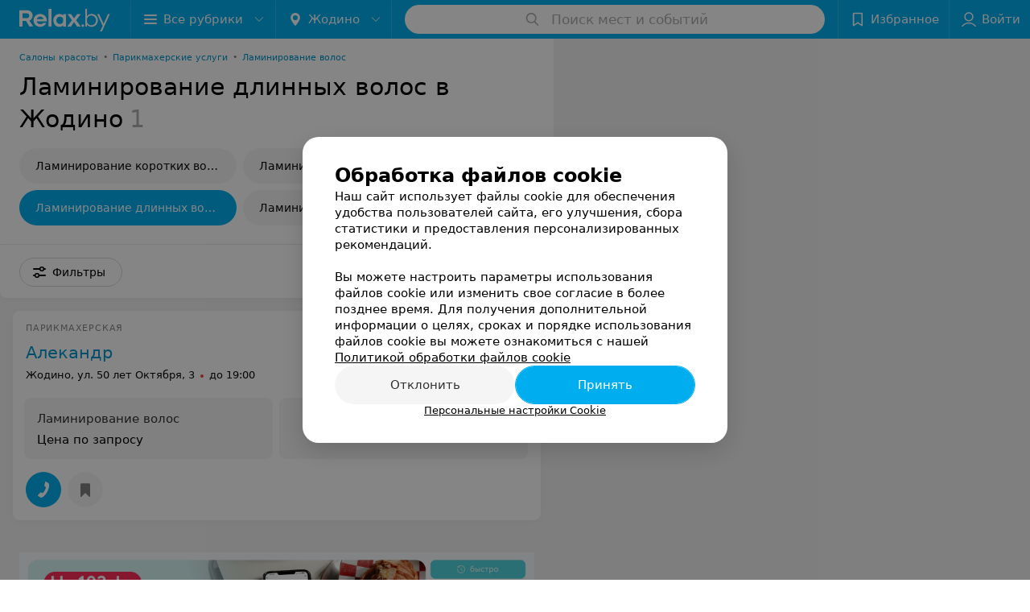

--- FILE ---
content_type: application/javascript; charset=utf-8
request_url: https://www.relax.by/list/laminirovanie-dlinnyh-volos/zhodino/1_b_oPRayOhYh.js
body_size: 8293
content:
window.__INITIAL_STATE__ = {"mobileApp":{"showIntro":0,"defaultTheme":"black","isMobileApp":false,"currentTheme":"black","visibleToolbar":true},"rubric":{"noindex":false,"info":{"id":10340473,"url":"laminirovanie-dlinnyh-volos","title":"Ламинирование длинных волос","hasMap":true,"locale":"ru","section":{"id":"617","url":"health","title":"Здоровье и красота","hasTopBanner":"1","isShowPageSection":false},"hasBanner":true,"sectionId":617,"allSections":[617,10251613],"specialities":[99,101,102,207,208,100,103],"sectionBanners":[{"params":{"p1":"csrxx","p2":"fgou","puid36":"3"},"isReload":true,"sectionId":617},{"params":{"p1":"csrxx","p2":"fgou","puid36":"18"},"isReload":true,"sectionId":10251613}],"showCityInTitle":true,"languageSettings":[],"reviewPlaceholder":null,"placeConnectionType":"price","showRubricFastLinks":true,"allowBannerOnCatalog":true,"personalPagePathType":"by_rubric","showRubricCitiesLinks":true,"showPersonalFooterLinks":true,"personalPagePathRubricId":"10339310","personalPagePathRubricUrl":"parikmaherskie-laminirovanije-volos","template":{"id":10346303,"title":"Стандартный шаблон","isMain":1,"rubricId":10340473,"imageSize":"big","showCities":true,"pageViewType":"default","specialities":[99,101,102,207,208,100,103],"menuBlockType":"top_rubricator","pageLogicType":"places_list_default","pageUrlPrefix":"list","backgroundHref":null,"rubricatorType":"icon","backgroundImage":null,"priceSheetTypes":"all","backgroundMobile":null,"isFeedUrlsShowed":false,"showCompactImage":true,"isDisplayQrButton":false,"isShowStaffRating":false,"backgroundLeftSide":null,"isShowPlacesRating":true,"showRobotsInRubric":false,"backgroundColorCode":null,"backgroundRightSide":null,"defaultSortProducts":"popularity-down","rubricatorColorCode":null,"showAsCatalogListTab":false,"defaultViewTypeProducts":"list","rubricatorTextColorCode":null,"pageSeoDefaultTemplateType":"places_list","isDisplayConsultationButton":false}},"currentFastLink":null},"showCities":true,"location":{"protocol":"https:","slashes":true,"auth":null,"host":"relax.by","port":null,"hostname":"relax.by","hash":null,"search":null,"query":{},"pathname":"/list/laminirovanie-dlinnyh-volos/zhodino/","path":"/list/laminirovanie-dlinnyh-volos/zhodino/","href":"https://www.relax.by/list/laminirovanie-dlinnyh-volos/zhodino/","www":true,"domain":"relax.by","subdomain":null,"baseURL":"https://www.relax.by/list/laminirovanie-dlinnyh-volos/zhodino/","domains":["by","relax"],"origin":"https://www.relax.by","geo":{"city":"zhodino","cityObject":{"id":357,"title":"Жодино","prepositionalTitle":"Жодино","url":"zhodino","isRegional":false,"latitude":54.1016136,"longitude":28.3471258,"zoom":10,"rubricMaps":null,"showInSelect":true,"dateTime":"2026-01-17T18:02:59+03:00"}},"rootURL":"https://www.relax.by/main/zhodino/","params":{"rubric":"laminirovanie-dlinnyh-volos","city":"zhodino","template":"list","controller":"list"}},"fastLinks":[],"contactsPopup":{"id":null,"open":false,"launchedFrom":null,"success":false,"worktime":[],"contacts":[],"inNetwork":false,"placesCount":0,"phones":[],"opening_info":{},"address":{}},"offersPopup":{"offers":[],"buttons":[],"phones":[],"onShowContactsPopup":null,"onBookingClick":null,"showNumberPlace":null,"onPageRedirect":null,"url":"","placeUrl":"","href":""},"breadcrumbs":[{"href":null,"text":"Здоровье и красота","isNativeLink":false},{"href":null,"text":"Ламинирование длинных волос в Жодино","isNativeLink":false}],"pagination":{"start":1,"end":false},"listBanners":[{"id":7249,"params":{"p1":"citqg","p2":"fork","puid36":"3"},"status":true,"adaptive":["tablet","phone"],"phoneWidth":768,"containerId":"166083187798218707","placementId":null,"showForPage":"all","tabletWidth":1000,"reloadsCount":null,"isAutoReloads":false,"reloadsInterval":null,"insertAfterPosition":3,"data":{"bt":52}},{"id":4353,"params":{"p1":"csrvv","p2":"fixp"},"status":true,"adaptive":["tablet","phone"],"phoneWidth":768,"containerId":"164630294004247570","placementId":null,"showForPage":"all","tabletWidth":1000,"reloadsCount":null,"isAutoReloads":false,"reloadsInterval":null,"insertAfterPosition":18,"data":{"bt":52}},{"id":4333,"params":{"p1":"csrvr","p2":"y"},"status":true,"adaptive":["desktop"],"phoneWidth":768,"containerId":"16463028328035470","placementId":null,"showForPage":"all","tabletWidth":1000,"reloadsCount":null,"isAutoReloads":false,"reloadsInterval":null,"insertAfterPosition":18,"data":{"bt":52}},{"id":4323,"params":{"p1":"csrvu","p2":"fixp"},"status":true,"adaptive":["tablet","phone"],"phoneWidth":768,"containerId":"164630294876967775","placementId":null,"showForPage":"all","tabletWidth":1000,"reloadsCount":null,"isAutoReloads":false,"reloadsInterval":null,"insertAfterPosition":11,"data":{"bt":52}},{"id":4313,"params":{"p1":"csrvq","p2":"y"},"status":true,"adaptive":["desktop"],"phoneWidth":768,"containerId":"164630282997876545","placementId":null,"showForPage":"all","tabletWidth":1000,"reloadsCount":null,"isAutoReloads":false,"reloadsInterval":null,"insertAfterPosition":11,"data":{"bt":52}},{"id":3853,"params":{"p1":"csrvt","p2":"fixp","puid36":"3"},"status":true,"adaptive":["tablet","phone"],"phoneWidth":768,"containerId":"164630294602854547","placementId":null,"showForPage":"all","tabletWidth":1000,"reloadsCount":null,"isAutoReloads":false,"reloadsInterval":null,"insertAfterPosition":5,"data":{"bt":52}},{"id":3843,"params":{"p1":"csrvp","p2":"y","puid36":"3"},"status":true,"adaptive":["desktop"],"phoneWidth":768,"containerId":"164630283834369605","placementId":null,"showForPage":"all","tabletWidth":1000,"reloadsCount":null,"isAutoReloads":false,"reloadsInterval":null,"insertAfterPosition":5,"data":{"bt":52}}],"categoriesMenu":{"categories":[],"open":false,"pageIndex":-1,"menuLabel":"Все рубрики","selectedIndex":-1},"filters":{"filters":[{"id":0,"type":"map","title":"Поиск по карте","isVisible":true,"options":[{"id":"on","value":"on"},{"id":"off","value":"off"}]}],"selected":[],"sorting":[],"showedFiltersCount":0,"nearbyPlacesFilter":{"isPending":false,"checked":false},"viewType":[]},"banner":{"included":true,"isOpened":true},"footer":[],"cities":[{"id":1,"title":"Минск","prepositionalTitle":"Минске","url":"minsk","isRegional":true,"latitude":53.9021,"longitude":27.5564,"zoom":12,"rubricMaps":null,"showInSelect":true,"dateTime":"2026-01-17T18:02:59+03:00","isActive":false},{"id":5,"title":"Брест","prepositionalTitle":"Бресте","url":"brest","isRegional":true,"latitude":52.0976,"longitude":23.7341,"zoom":12,"rubricMaps":null,"showInSelect":true,"dateTime":"2026-01-17T18:02:59+03:00","isActive":false},{"id":2,"title":"Гомель","prepositionalTitle":"Гомеле","url":"gomel","isRegional":true,"latitude":52.4185,"longitude":31.029,"zoom":11,"rubricMaps":null,"showInSelect":true,"dateTime":"2026-01-17T18:02:59+03:00","isActive":false},{"id":3,"title":"Гродно","prepositionalTitle":"Гродно","url":"grodno","isRegional":true,"latitude":53.6835,"longitude":23.8533,"zoom":12,"rubricMaps":null,"showInSelect":true,"dateTime":"2026-01-17T18:02:59+03:00","isActive":false},{"id":6,"title":"Могилев","prepositionalTitle":"Могилеве","url":"mogilev","isRegional":true,"latitude":53.9007,"longitude":30.3346,"zoom":12,"rubricMaps":null,"showInSelect":true,"dateTime":"2026-01-17T18:02:59+03:00","isActive":false},{"id":379,"title":"Бобруйск","prepositionalTitle":"Бобруйске","url":"bobrujsk","isRegional":false,"latitude":53.1446069,"longitude":29.2213753,"zoom":10,"rubricMaps":null,"showInSelect":true,"dateTime":"2026-01-17T18:02:59+03:00","isActive":false},{"id":352,"title":"Борисов","prepositionalTitle":"Борисове","url":"borisov","isRegional":false,"latitude":54.2144309,"longitude":28.508436,"zoom":10,"rubricMaps":null,"showInSelect":true,"dateTime":"2026-01-17T18:02:59+03:00","isActive":false},{"id":15789527,"title":"Вся Беларусь","prepositionalTitle":"Беларуси","url":"belarus","isRegional":false,"latitude":53.9023,"longitude":27.5618,"zoom":7,"rubricMaps":null,"showInSelect":true,"dateTime":"2026-01-17T18:02:59+03:00","isActive":false},{"id":357,"title":"Жодино","prepositionalTitle":"Жодино","url":"zhodino","isRegional":false,"latitude":54.1016136,"longitude":28.3471258,"zoom":10,"rubricMaps":null,"showInSelect":true,"dateTime":"2026-01-17T18:02:59+03:00","isActive":true},{"id":358,"title":"Заславль","prepositionalTitle":"Заславле","url":"zaslavly","isRegional":false,"latitude":54.0029,"longitude":27.2961,"zoom":14,"rubricMaps":null,"showInSelect":true,"dateTime":"2026-01-17T18:02:59+03:00","isActive":false},{"id":265,"title":"Кобрин","prepositionalTitle":"Кобрине","url":"kobrin","isRegional":false,"latitude":52.2141,"longitude":24.3582,"zoom":13,"rubricMaps":null,"showInSelect":true,"dateTime":"2026-01-17T18:02:59+03:00","isActive":false},{"id":367,"title":"Молодечно","prepositionalTitle":"Молодечно","url":"molodechno","isRegional":false,"latitude":54.3104099,"longitude":26.8488824,"zoom":10,"rubricMaps":null,"showInSelect":true,"dateTime":"2026-01-17T18:02:59+03:00","isActive":false},{"id":293,"title":"Новополоцк","prepositionalTitle":"Новополоцке","url":"novopolock","isRegional":false,"latitude":55.5146432,"longitude":28.5606439,"zoom":10,"rubricMaps":null,"showInSelect":true,"dateTime":"2026-01-17T18:02:59+03:00","isActive":false},{"id":366,"title":"Пинск","prepositionalTitle":"Пинске","url":"pinsk","isRegional":false,"latitude":52.1124967,"longitude":26.0634602,"zoom":10,"rubricMaps":null,"showInSelect":true,"dateTime":"2026-01-17T18:02:59+03:00","isActive":false},{"id":295,"title":"Полоцк","prepositionalTitle":"Полоцке","url":"polock","isRegional":false,"latitude":55.4831573,"longitude":28.7990619,"zoom":10,"rubricMaps":null,"showInSelect":true,"dateTime":"2026-01-17T18:02:59+03:00","isActive":false},{"id":325,"title":"Речица","prepositionalTitle":"Речице","url":"rechica","isRegional":false,"latitude":52.3635403,"longitude":30.3923965,"zoom":10,"rubricMaps":null,"showInSelect":true,"dateTime":"2026-01-17T18:02:59+03:00","isActive":false},{"id":370,"title":"Слуцк","prepositionalTitle":"Слуцке","url":"sluck","isRegional":false,"latitude":53.0210495,"longitude":27.5540131,"zoom":10,"rubricMaps":null,"showInSelect":true,"dateTime":"2026-01-17T18:02:59+03:00","isActive":false},{"id":372,"title":"Солигорск","prepositionalTitle":"Солигорске","url":"soligorsk","isRegional":false,"latitude":52.7899466,"longitude":27.5359618,"zoom":10,"rubricMaps":null,"showInSelect":true,"dateTime":"2026-01-17T18:02:59+03:00","isActive":false}],"places":{"items":[{"id":10376993,"type":"default","text_type":"Парикмахерская","title":"Алекандр","short_title":"Алекандр","short_description":null,"url":"alex-zh","state":"free","is_enable_comments":true,"view_info":{"type":"compact","image":null,"imageResource":null,"description":null,"default_page":"https://alex-zh.relax.by/rubric/parikmaherskie-laminirovanije-volos/?referrer_rubric_id=10340473"},"address":{"floor":null,"office":"35","street":"ул. 50 лет Октября","building":"3","description":null,"city":{"id":357,"type":"city","zoom":"10","title":"Жодино","latitude":"54.1016136","longitude":"28.3471258","isRegional":null,"showInSelect":"1","transcription":"zhodino","prepositionalTitle":"Жодино"},"market":null,"count_addresses":1,"linked_place_id":null,"hideCity":false,"officeType":"комн."},"opening_info":{"is_open":false,"worktimes":null,"description":"до 19:00"},"adv_message":null,"buttons":[{"type":"favorites","title":"В избранное"}],"delivery_services":null,"props":[],"phone_count":1,"driveway":{"id":10369193,"coords":[54.089,28.3118],"showMap":true,"title":"Алекандр"},"phones":[{"id":"94033","sort_order":"1","description":"","type":"default","hideCountryCode":false,"countryCode":"375","phoneCode":"29","phoneNumber":"5745690"}],"logo":null,"forms":[],"staff":[],"integrations":[],"galleries":[],"integrations_with_services":null,"review":null,"reviewsCount":0,"photo_slider":[],"exist_offers":1,"placeRating":null,"offers":[{"id":3360717,"place_id":10376993,"title":"Ламинирование волос","description":null,"category_id":3105729,"url":null,"sheet_id":2266,"category_sort_order":0,"status":true,"photos":[],"categories":{"data":[{"id":3105729,"title":"Услуги","parent_id":null,"main_rubric_id":null,"description":""}]},"integrations":{"data":[]},"booking_form":{"data":{"place_id":10376993,"is_show_record_form":true}},"online_consultation":{"data":{"is_online_consultation":false}},"interval_info":{"data":{"is_interval_exists":false}},"priceWithDiscount":null,"isIntervalExists":false,"currencyShortTitle":null,"price":null,"priceText":"Цена по запросу","discountPriceText":null,"discount":null,"discountDateEnd":null,"isSameDomain":true,"pricingURL":"https://alex-zh.relax.by/pricing/2266/3105729/#offersContent","prefix":"Цена по запросу","symbol":null,"priceTextWithoutPrecision":"Цена по запросу","discountPriceTextWithoutPrecision":null,"isOnlineConsultation":false}],"delivery":{},"hasIntegrations":false,"showButtonAllAddresses":false,"shortTitle":"Алекандр","inNetwork":false,"placeUrl":"https://alex-zh.relax.by","isSameDomain":true,"href":"https://alex-zh.relax.by/rubric/parikmaherskie-laminirovanije-volos/?referrer_rubric_id=10340473","isPS":true,"offersViewType":"default"}],"placeIds":[],"premiumPlacesCount":0,"count":1,"offset":0,"searchArea":{},"networks":[],"staffLimit":5},"promoPlace":null,"promo":{"list":[],"uuid":"BDJsL5LSK4"},"page":{"name":"catalog","showCookiesNotification":true,"flags":{"isMobileApp":false,"isIOS":false,"isAndroid":false,"isIPhoneX":false,"isLog":false,"isError":false,"isFast":false,"isTest":false,"isCache":false,"isMark":false,"isFeature":false,"isToprubricator":false,"isCatalog":false,"isSvg":false,"isScript":false,"isMetrika":false},"groupNetworks":false,"placeConnectionType":"price","title":"Ламинирование длинных волос","url":"laminirovanie-dlinnyh-volos","sectionTitle":"Здоровье и красота","sectionUrl":"health","isShowPageSection":false,"hasMap":true,"personalPagePathType":"by_rubric","template":{"id":10346303,"title":"Стандартный шаблон","isMain":1,"rubricId":10340473,"imageSize":"big","showCities":true,"pageViewType":"default","specialities":[99,101,102,207,208,100,103],"menuBlockType":"top_rubricator","pageLogicType":"places_list_default","pageUrlPrefix":"list","backgroundHref":null,"rubricatorType":"icon","backgroundImage":null,"priceSheetTypes":"all","backgroundMobile":null,"isFeedUrlsShowed":false,"showCompactImage":true,"isDisplayQrButton":false,"isShowStaffRating":false,"backgroundLeftSide":null,"isShowPlacesRating":true,"showRobotsInRubric":false,"backgroundColorCode":null,"backgroundRightSide":null,"defaultSortProducts":"popularity-down","rubricatorColorCode":null,"showAsCatalogListTab":false,"defaultViewTypeProducts":"list","rubricatorTextColorCode":null,"pageSeoDefaultTemplateType":"places_list","isDisplayConsultationButton":false},"rubricId":10340473,"cityId":357,"sectionId":617,"allSections":[617,10251613]},"tabs":[],"seo":{"id":"37513","h1":"Ламинирование длинных волос в Жодино","title":"Ламинирование длинных волос в Жодино – адреса и телефоны, карта проезда.","keywords":null,"description":"Ламинирование длинных волос в Жодино – адреса, телефоны  и график работы на relax.by! Схему проезда смотрите на карте.","text":"","textSeo":"","textTable":"","shortTitle":"Ламинирование длинных волос","useShortTitle":false},"map":{"markers":[],"cards":[],"zoom":13,"minZoom":5,"maxZoom":18,"coords":[],"userPosition":null,"activePlace":{"id":null,"uuid":0,"status":null},"bounds":null,"isFullScreen":false,"enableSearch":true,"isLargeUpScreenSize":false,"positionOnceUpdated":false,"resetOptions":false,"hasVisiblePoints":false,"rotationCycleNumber":0,"rubricId":null},"ui":{"Sidebar":{"filter":{"isOpened":false},"gdsRubricator":{"isOpened":false}},"Pagination":{"isLoading":false},"ItemsList":{"isLoading":false}},"i18n":{"lang":"ru","links":[],"userLang":null},"search":{"categories":[],"results":[],"history":[],"placeholder":"Поиск мест и событий","isContentLoaded":false,"totalCount":0,"uuid":"UJZ43JslpN","isOpen":false,"showCategories":true,"redirect":true,"__value__":"","initialValue":"","__value_was_changed__":false},"forms":{},"apiKey":{"key":"d043d3203ef1cd33578657d7bcf9367a","timestamp":1768677482},"header":{"fixedNodes":[],"topOffset":0,"title":{"isOutside":false,"text":""}},"relinkingBlocks":{"rubrics":{"title":"Вам будет интересно","items":[{"id":"10340483/357","title":"Ламинирование коротких волос в Жодино","image":"https://styles-static.relax.by/bem/images/ico/rubricator_category_no_photo.png","urlParams":{"cityUrl":"zhodino","type":"Catalog_Rubric","rubricUrl":"laminirovanie-korotkih-volos","sectionUrl":"health","pageUrlPrefix":"list"}},{"id":"10340493/357","title":"Ламинирование средних волос в Жодино","image":"https://styles-static.relax.by/bem/images/ico/rubricator_category_no_photo.png","urlParams":{"cityUrl":"zhodino","type":"Catalog_Rubric","rubricUrl":"laminirovanie-srednih-volos","sectionUrl":"health","pageUrlPrefix":"list"}},{"id":"10342393/357","title":"Калифорнийское мелирование волос в Жодино","image":"https://styles-static.relax.by/bem/images/ico/rubricator_category_no_photo.png","urlParams":{"cityUrl":"zhodino","type":"Catalog_Rubric","rubricUrl":"parikmaherskie-kalifornijskoe-melirovanije-volos","sectionUrl":"hairdressing-salons","pageUrlPrefix":"list"}}]},"countries":{"title":"Ламинирование длинных волос в других городах","items":[]},"geoFastLinks":{"title":"Вам будет интересно","items":[]},"sectionsGeoFastLinks":{"title":"Смотрите также","items":[]}},"topRubricator":{"breadCrumbs":[{"id":157603,"icon":null,"imageBg":null,"max_depth_displayed":5,"has_link":true,"url":"https://www.relax.by/cat/health/beauty/zhodino/","params":{"type":"Catalog_Rubric","params":{"pageUrlPrefix":"cat","cityUrl":"zhodino","sectionUrl":"health","rubricUrl":"beauty"}},"isSameDomain":true,"title":"Салоны красоты","shortTitle":"","childs":null,"type":"catalogPlaceRubric","isCurrentCategory":false,"isNativeLink":true,"href":"https://www.relax.by/cat/health/beauty/zhodino/","text":"Салоны красоты","nodeId":157603},{"id":157613,"icon":"https://static.relax.by/images/common/tree/c3c42b4b58ae7c007f5d861b4353d05c.svg","imageBg":null,"max_depth_displayed":5,"has_link":true,"url":"https://www.relax.by/cat/health/parikmaherskie/zhodino/","params":{"type":"Catalog_Rubric","params":{"pageUrlPrefix":"cat","cityUrl":"zhodino","sectionUrl":"health","rubricUrl":"parikmaherskie"}},"isSameDomain":true,"title":"Парикмахерские услуги","shortTitle":"","childs":null,"type":"catalogPlaceRubric","isCurrentCategory":false,"isNativeLink":true,"href":"https://www.relax.by/cat/health/parikmaherskie/zhodino/","text":"Парикмахерские услуги","nodeId":157613},{"id":159663,"icon":null,"imageBg":null,"max_depth_displayed":5,"has_link":true,"url":"https://www.relax.by/list/parikmaherskie-laminirovanije-volos/zhodino/","params":{"type":"Catalog_Rubric","params":{"pageUrlPrefix":"list","cityUrl":"zhodino","sectionUrl":"health","rubricUrl":"parikmaherskie-laminirovanije-volos"}},"isSameDomain":true,"title":"Ламинирование волос","shortTitle":"","childs":null,"type":"catalogPlaceRubric","isCurrentCategory":false,"isNativeLink":true,"href":"https://www.relax.by/list/parikmaherskie-laminirovanije-volos/zhodino/","text":"Ламинирование волос","nodeId":159663}],"items":[{"id":159673,"icon":null,"imageBg":null,"max_depth_displayed":5,"has_link":true,"url":"https://www.relax.by/list/laminirovanie-korotkih-volos/zhodino/","params":{"type":"Catalog_Rubric","params":{"pageUrlPrefix":"list","cityUrl":"zhodino","sectionUrl":"health","rubricUrl":"laminirovanie-korotkih-volos"}},"isSameDomain":true,"title":"Ламинирование коротких волос","shortTitle":"","childs":[],"type":"catalogPlaceRubric"},{"id":159683,"icon":null,"imageBg":null,"max_depth_displayed":5,"has_link":true,"url":"https://www.relax.by/list/laminirovanie-srednih-volos/zhodino/","params":{"type":"Catalog_Rubric","params":{"pageUrlPrefix":"list","cityUrl":"zhodino","sectionUrl":"health","rubricUrl":"laminirovanie-srednih-volos"}},"isSameDomain":true,"title":"Ламинирование средних волос","shortTitle":"","childs":[],"type":"catalogPlaceRubric"},{"id":159693,"icon":null,"imageBg":null,"max_depth_displayed":5,"has_link":true,"url":"https://www.relax.by/list/laminirovanie-dlinnyh-volos/zhodino/","params":{"type":"Catalog_Rubric","params":{"pageUrlPrefix":"list","cityUrl":"zhodino","sectionUrl":"health","rubricUrl":"laminirovanie-dlinnyh-volos"}},"isSameDomain":true,"title":"Ламинирование длинных волос","shortTitle":"","childs":[],"type":"catalogPlaceRubric"},{"id":159703,"icon":null,"imageBg":null,"max_depth_displayed":5,"has_link":true,"url":"https://www.relax.by/list/parikmaherskie-laminirovanije-volos-lebel/zhodino/","params":{"type":"Catalog_Rubric","params":{"pageUrlPrefix":"list","cityUrl":"zhodino","sectionUrl":"health","rubricUrl":"parikmaherskie-laminirovanije-volos-lebel"}},"isSameDomain":true,"title":"Ламинирование волос Lebel","shortTitle":"","childs":[],"type":"catalogPlaceRubric"},{"id":159713,"icon":null,"imageBg":null,"max_depth_displayed":5,"has_link":true,"url":"https://www.relax.by/list/parikmaherskie-japonskoje-laminirovanije-volos/zhodino/","params":{"type":"Catalog_Rubric","params":{"pageUrlPrefix":"list","cityUrl":"zhodino","sectionUrl":"health","rubricUrl":"parikmaherskie-japonskoje-laminirovanije-volos"}},"isSameDomain":true,"title":"Японское ламинирование волос","shortTitle":"","childs":[],"type":"catalogPlaceRubric"},{"id":159723,"icon":null,"imageBg":null,"max_depth_displayed":5,"has_link":true,"url":"https://www.relax.by/list/parikmaherskie-biolaminirovanije-volos/zhodino/","params":{"type":"Catalog_Rubric","params":{"pageUrlPrefix":"list","cityUrl":"zhodino","sectionUrl":"health","rubricUrl":"parikmaherskie-biolaminirovanije-volos"}},"isSameDomain":true,"title":"Биоламинирование волос","shortTitle":"","childs":[],"type":"catalogPlaceRubric"}],"dynamicItems":[{"id":157603,"title":"Салоны красоты","short_title":null,"special_project_header":null,"icon":null,"type":"catalogPlaceRubric","has_link":true,"max_depth_displayed":5,"child_count":15,"item":{"title":"Салоны красоты","url":"beauty","section":{"id":617,"title":"Здоровье и красота","url":"health"},"template":{"id":211,"url":"cat","page_logic_type":"places_list_rotated","title":"Стандартный шаблон"}},"description":"Введите описание пункта","child":[157613],"url":"https://www.relax.by/cat/health/beauty/zhodino/","params":{"type":"Catalog_Rubric","params":{"pageUrlPrefix":"cat","cityUrl":"zhodino","sectionUrl":"health","rubricUrl":"beauty"}},"imageBg":null,"removedChildCount":14,"parentId":null,"sortOrder":0},{"id":157613,"title":"Парикмахерские услуги","short_title":null,"special_project_header":null,"icon":"https://static.relax.by/images/common/tree/c3c42b4b58ae7c007f5d861b4353d05c.svg","type":"catalogPlaceRubric","has_link":true,"max_depth_displayed":5,"child_count":9,"item":{"title":"Парикмахерские услуги","url":"parikmaherskie","section":{"id":617,"title":"Здоровье и красота","url":"health"},"template":{"id":10326243,"url":"cat","page_logic_type":"places_list_rotated","title":"Стандартный шаблон"}},"description":"Введите описание пункта","child":[159663],"url":"https://www.relax.by/cat/health/parikmaherskie/zhodino/","params":{"type":"Catalog_Rubric","params":{"pageUrlPrefix":"cat","cityUrl":"zhodino","sectionUrl":"health","rubricUrl":"parikmaherskie"}},"imageBg":null,"removedChildCount":8,"parentId":157603,"sortOrder":1},{"id":159663,"title":"Ламинирование волос","short_title":null,"special_project_header":null,"icon":null,"type":"catalogPlaceRubric","has_link":true,"max_depth_displayed":5,"child_count":6,"item":{"title":"Ламинирование волос","url":"parikmaherskie-laminirovanije-volos","section":{"id":617,"title":"Здоровье и красота","url":"health"},"template":{"id":10338253,"url":"list","page_logic_type":"places_list_rotated","title":"Стандартный шаблон"}},"description":"Введите описание пункта","child":[159673,159683,159693,159703,159713,159723],"url":"https://www.relax.by/list/parikmaherskie-laminirovanije-volos/zhodino/","params":{"type":"Catalog_Rubric","params":{"pageUrlPrefix":"list","cityUrl":"zhodino","sectionUrl":"health","rubricUrl":"parikmaherskie-laminirovanije-volos"}},"imageBg":null,"removedChildCount":0,"parentId":157613,"sortOrder":2},{"id":159673,"title":"Ламинирование коротких волос","short_title":null,"special_project_header":null,"icon":null,"type":"catalogPlaceRubric","has_link":true,"max_depth_displayed":5,"child_count":0,"item":{"title":"Ламинирование коротких волос","url":"laminirovanie-korotkih-volos","section":{"id":617,"title":"Здоровье и красота","url":"health"},"template":{"id":10346313,"url":"list","page_logic_type":"places_list_default","title":"Стандартный шаблон"}},"description":"Введите описание пункта","childs":null,"child":[],"url":"https://www.relax.by/list/laminirovanie-korotkih-volos/zhodino/","params":{"type":"Catalog_Rubric","params":{"pageUrlPrefix":"list","cityUrl":"zhodino","sectionUrl":"health","rubricUrl":"laminirovanie-korotkih-volos"}},"imageBg":null,"removedChildCount":0,"parentId":159663,"sortOrder":3},{"id":159683,"title":"Ламинирование средних волос","short_title":null,"special_project_header":null,"icon":null,"type":"catalogPlaceRubric","has_link":true,"max_depth_displayed":5,"child_count":0,"item":{"title":"Ламинирование средних волос","url":"laminirovanie-srednih-volos","section":{"id":617,"title":"Здоровье и красота","url":"health"},"template":{"id":10346323,"url":"list","page_logic_type":"places_list_default","title":"Стандартный шаблон"}},"description":"Введите описание пункта","childs":null,"child":[],"url":"https://www.relax.by/list/laminirovanie-srednih-volos/zhodino/","params":{"type":"Catalog_Rubric","params":{"pageUrlPrefix":"list","cityUrl":"zhodino","sectionUrl":"health","rubricUrl":"laminirovanie-srednih-volos"}},"imageBg":null,"removedChildCount":0,"parentId":159663,"sortOrder":4},{"id":159693,"title":"Ламинирование длинных волос","short_title":null,"special_project_header":null,"icon":null,"type":"catalogPlaceRubric","has_link":true,"max_depth_displayed":5,"child_count":0,"item":{"title":"Ламинирование длинных волос","url":"laminirovanie-dlinnyh-volos","section":{"id":617,"title":"Здоровье и красота","url":"health"},"template":{"id":10346303,"url":"list","page_logic_type":"places_list_default","title":"Стандартный шаблон"}},"description":"Введите описание пункта","childs":null,"child":[],"url":"https://www.relax.by/list/laminirovanie-dlinnyh-volos/zhodino/","params":{"type":"Catalog_Rubric","params":{"pageUrlPrefix":"list","cityUrl":"zhodino","sectionUrl":"health","rubricUrl":"laminirovanie-dlinnyh-volos"}},"imageBg":null,"removedChildCount":0,"parentId":159663,"sortOrder":5,"isLast":true},{"id":159703,"title":"Ламинирование волос Lebel","short_title":null,"special_project_header":null,"icon":null,"type":"catalogPlaceRubric","has_link":true,"max_depth_displayed":5,"child_count":0,"item":{"title":"Ламинирование волос Lebel","url":"parikmaherskie-laminirovanije-volos-lebel","section":{"id":617,"title":"Здоровье и красота","url":"health"},"template":{"id":10338293,"url":"list","page_logic_type":"places_list_rotated","title":"Стандартный шаблон"}},"description":"Введите описание пункта","childs":null,"child":[],"url":"https://www.relax.by/list/parikmaherskie-laminirovanije-volos-lebel/zhodino/","params":{"type":"Catalog_Rubric","params":{"pageUrlPrefix":"list","cityUrl":"zhodino","sectionUrl":"health","rubricUrl":"parikmaherskie-laminirovanije-volos-lebel"}},"imageBg":null,"removedChildCount":0,"parentId":159663,"sortOrder":6},{"id":159713,"title":"Японское ламинирование волос","short_title":null,"special_project_header":null,"icon":null,"type":"catalogPlaceRubric","has_link":true,"max_depth_displayed":5,"child_count":0,"item":{"title":"Японское ламинирование волос","url":"parikmaherskie-japonskoje-laminirovanije-volos","section":{"id":617,"title":"Здоровье и красота","url":"health"},"template":{"id":10338303,"url":"list","page_logic_type":"places_list_rotated","title":"Стандартный шаблон"}},"description":"Введите описание пункта","childs":null,"child":[],"url":"https://www.relax.by/list/parikmaherskie-japonskoje-laminirovanije-volos/zhodino/","params":{"type":"Catalog_Rubric","params":{"pageUrlPrefix":"list","cityUrl":"zhodino","sectionUrl":"health","rubricUrl":"parikmaherskie-japonskoje-laminirovanije-volos"}},"imageBg":null,"removedChildCount":0,"parentId":159663,"sortOrder":7},{"id":159723,"title":"Биоламинирование волос","short_title":null,"special_project_header":null,"icon":null,"type":"catalogPlaceRubric","has_link":true,"max_depth_displayed":5,"child_count":0,"item":{"title":"Биоламинирование волос","url":"parikmaherskie-biolaminirovanije-volos","section":{"id":617,"title":"Здоровье и красота","url":"health"},"template":{"id":10338263,"url":"list","page_logic_type":"places_list_rotated","title":"Стандартный шаблон"}},"description":"Введите описание пункта","childs":null,"child":[],"url":"https://www.relax.by/list/parikmaherskie-biolaminirovanije-volos/zhodino/","params":{"type":"Catalog_Rubric","params":{"pageUrlPrefix":"list","cityUrl":"zhodino","sectionUrl":"health","rubricUrl":"parikmaherskie-biolaminirovanije-volos"}},"imageBg":null,"removedChildCount":0,"parentId":159663,"sortOrder":8}],"viewType":"icon","activeNodeId":159693,"openNodeId":null,"loading":false,"isBackStep":false,"specialHeader":null,"selectedNode":{"id":159693,"title":"Ламинирование длинных волос","short_title":null,"special_project_header":null,"icon":null,"type":"catalogPlaceRubric","has_link":true,"max_depth_displayed":5,"child_count":0,"item":{"title":"Ламинирование длинных волос","url":"laminirovanie-dlinnyh-volos","section":{"id":617,"title":"Здоровье и красота","url":"health"},"template":{"id":10346303,"url":"list","page_logic_type":"places_list_default","title":"Стандартный шаблон"}},"description":"Введите описание пункта","childs":null,"child":[],"url":"https://www.relax.by/list/laminirovanie-dlinnyh-volos/zhodino/","params":{"type":"Catalog_Rubric","params":{"pageUrlPrefix":"list","cityUrl":"zhodino","sectionUrl":"health","rubricUrl":"laminirovanie-dlinnyh-volos"}},"imageBg":null,"removedChildCount":0,"parentId":159663,"sortOrder":5,"isLast":true}},"gdsRubricator":{"id":null,"items":[]},"rubricator":{"items":[],"activeNodeId":null,"loading":false,"selectedNode":{"title":"Выберите услугу"},"isBackStep":false,"openRubricatorFirstLevel":false,"dates":{},"rubricUrl":"laminirovanie-dlinnyh-volos"},"toast":{"items":[]},"gallery":{"galleryPhotos":[],"title":"","startIndex":0,"placeHref":"","placeUrl":"","placeId":0},"searchBooking":{},"favorites":{"place":[],"drug":[]},"userInfo":{"user":{"permissionsAreSet":false,"authorized":false,"roles":[],"places":[],"networks":[],"loginPopup":{"open":false,"url":"","type":""},"loginURL":"https://www.relax.by/auth/login/","timezoneOffset":0}},"goods":{"items":[],"count":0,"topProducts":{"count":0,"topSellersIds":[]}},"settings":{},"profile":{"favoritePlaces":{"items":[],"isLoaded":false,"lazyPlaces":[],"count":0,"endScroll":false},"booking":{"actual":{"items":[],"total":0},"isLoaded":false,"active":{"dataState":"loading","is_owner":false},"showMoreLoading":false},"records":{"actual":{"items":[],"total":0,"isLoading":false},"archived":{"items":[],"total":0},"filtered":{"items":[],"total":0,"isLoading":false},"isLoaded":false,"searchValue":""}},"geolocation":{"userPosition":{},"status":"","errorCode":0},"sellerInfo":{},"labMap":{"hash":null},"brandingSearch":[],"abTestInfo":[],"deliveriesPopup":{"open":false,"deliveryServices":[],"foodButtons":[],"name":""},"customBanner":null,"cookiesPopup":{"isOpenPopupCookies":false,"isClosed":false,"status":"default","checkboxGroup":[{"id":0,"text":"Функциональные/технические файлы cookie","description":"Используются для обеспечения функционирования сайта, например, сохранение настроек пользователя, поддержка аутентификации, обеспечение безопасности и конфиденциальности данных, управление сессией пользователя и предоставление технической поддержки. Данный тип файлов является обязательным и не подлежит отключению.","label":"technical","disabled":true,"checked":true,"isOpen":false},{"id":1,"text":"Аналитические файлы cookie","description":"Используются для оценки активности пользователя на сайте и анализа сведений о взаимодействия с ним, что помогает улучшать производительность сайта и делать его более удобным для использования. Данный тип файлов анонимизируется (обезличивается) и не содержит персональные данные пользователей.","label":"analytics","checked":false,"isOpen":false},{"id":2,"text":"Рекламные/маркетинговые файлы cookie","description":"Используются для целей маркетинга и улучшения качества рекламы, создавая профиль интересов пользователя и предлагая рекламу, которая наиболее соответствует его предпочтениям.","label":"advertising","checked":false,"isOpen":false}]}}